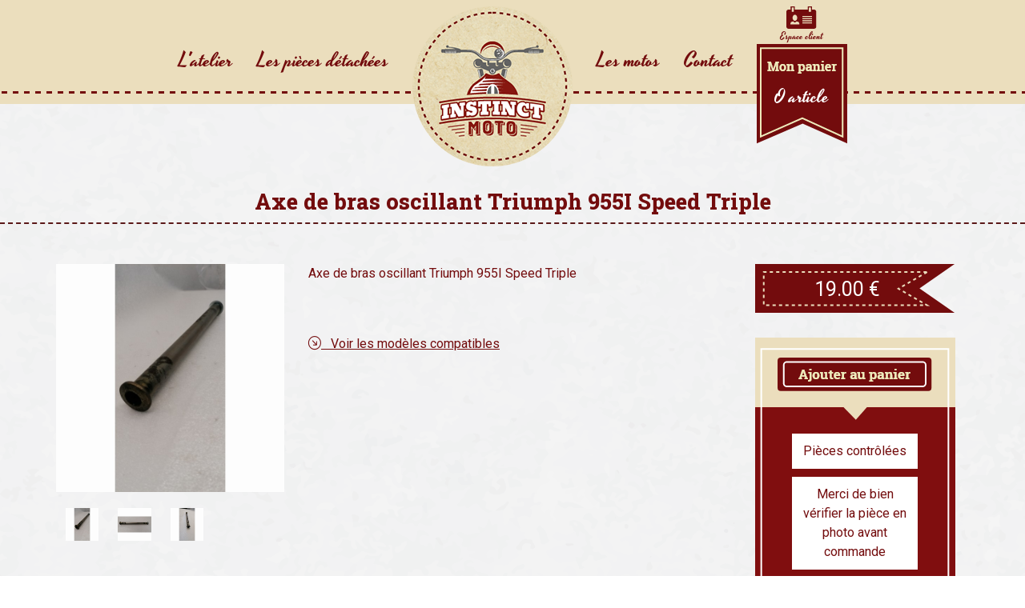

--- FILE ---
content_type: text/html; charset=UTF-8
request_url: https://www.instinct-moto.fr/pieces-detachees-moto/1015-axe-de-bras-oscillant-triumph-955i-speed-triple
body_size: 3871
content:

<!DOCTYPE html>
<html lang="fr">
  <head>
  	<base href="https://www.instinct-moto.fr/" />
	<title>Instinct Moto - Axe de bras oscillant Triumph 955I Speed Triple d'occasion</title>
	<meta name="description" content="Axe de bras oscillant Triumph 955I Speed Triple
" />
    <meta charset="utf-8" />
    <meta name="viewport" content="width=device-width, initial-scale=1.0" />
    <meta name="author" content="" />
    <link rel="shortcut icon" href="ico/favicon.png" />

    <!-- Bootstrap core CSS -->
    <link rel="preconnect" href="https://fonts.gstatic.com">
	<link href="https://fonts.googleapis.com/css2?family=Roboto&display=swap" rel="stylesheet">
    <link href="minimizer/less.css" rel="stylesheet" type="text/css">
	
		<link rel="canonical" href="https://www.instinct-moto.fr/pieces-detachees-moto/1015-axe-de-bras-oscillant-triumph-955i-speed-triple" />
	
		<meta property="og:site_name" content="Instinct Moto"/>
	<meta property="og:title" content="Instinct Moto - Axe de bras oscillant Triumph 955I Speed Triple d'occasion" />
	<meta property="og:type" content="website" />
	<meta property="og:url" content="https://www.instinct-moto.fr/pieces-detachees-moto/1015-axe-de-bras-oscillant-triumph-955i-speed-triple" />
	<meta property="og:image" content="https://www.instinct-moto.fr/media/w-800-h-600-instinct-moto-axe-de-bras-oscillant-triumph-955i-speed-triple-032988900-1645104644.jpg" />
	<meta property="og:description" content="Axe de bras oscillant Triumph 955I Speed Triple
" />
	<meta property="og:image:type" content="image/jpeg">	
	<meta property="og:image:width" content="800">
	<meta property="og:image:height" content="600">
	
	<!-- Favicon -->
    <link rel="shortcut icon" href="ico/favicon.png" />
	<link rel="apple-touch-icon" sizes="57x57" href="ico/apple-icon-57x57.png">
	<link rel="apple-touch-icon" sizes="60x60" href="ico/apple-icon-60x60.png">
	<link rel="apple-touch-icon" sizes="72x72" href="ico/apple-icon-72x72.png">
	<link rel="apple-touch-icon" sizes="76x76" href="ico/apple-icon-76x76.png">
	<link rel="apple-touch-icon" sizes="114x114" href="ico/apple-icon-114x114.png">
	<link rel="apple-touch-icon" sizes="120x120" href="ico/apple-icon-120x120.png">
	<link rel="apple-touch-icon" sizes="144x144" href="ico/apple-icon-144x144.png">
	<link rel="apple-touch-icon" sizes="152x152" href="ico/apple-icon-152x152.png">
	<link rel="apple-touch-icon" sizes="180x180" href="ico/apple-icon-180x180.png">
	<link rel="icon" type="image/png" sizes="192x192"  href="ico/android-icon-192x192.png">
	<link rel="icon" type="image/png" sizes="32x32" href="ico/favicon-32x32.png">
	<link rel="icon" type="image/png" sizes="96x96" href="ico/favicon-96x96.png">
	<link rel="icon" type="image/png" sizes="16x16" href="ico/favicon-16x16.png">
	<link rel="manifest" href="ico/manifest.json">
	<meta name="msapplication-TileColor" content="#ffffff">
	<meta name="msapplication-TileImage" content="ico/ms-icon-144x144.png">
	<meta name="theme-color" content="#ffffff">
	
    <!-- HTML5 shim and Respond.js IE8 support of HTML5 elements and media queries -->
    <!--[if lt IE 9]>
      <script src="https://oss.maxcdn.com/libs/html5shiv/3.7.0/html5shiv.js"></script>
      <script src="https://oss.maxcdn.com/libs/respond.js/1.3.0/respond.min.js"></script>
    <![endif]-->
    
	<script>function redirectTo(url){ document.location.href="https://www.instinct-moto.fr/"+url; }</script>
	
	<!-- Matomo -->
<script>
  var _paq = window._paq = window._paq || [];
  /* tracker methods like "setCustomDimension" should be called before "trackPageView" */
  _paq.push(['trackPageView']);
  _paq.push(['enableLinkTracking']);
  (function() {
    var u="https://chart.factorit.fr/";
    _paq.push(['setTrackerUrl', u+'matomo.php']);
    _paq.push(['setSiteId', '87']);
    var d=document, g=d.createElement('script'), s=d.getElementsByTagName('script')[0];
    g.async=true; g.src=u+'matomo.js'; s.parentNode.insertBefore(g,s);
  })();
</script>
<!-- End Matomo Code -->


  </head>

  <body>
  <script type="application/ld+json">
{
  "@context" : "http://schema.org",
  "@type" : "Organization",
  "name" : "Instinct Moto",
  "url" : "https://www.instinct-moto.fr/",
  "sameAs" : [
	    "https://www.facebook.com/Instinctmoto",
	    "https://g.page/r/CRymqJO3pnfTEBA"
	 ]
}
</script>

	<div id="global_menu">
		<div class="container">
			<nav class="navbar navbar-expand-lg navbar-light">
			  <div class="container-fluid">
			  	<p class="text-center d-block d-lg-none"><a href="./"><img src="images/mini-logo.png" alt="Instinct moto vendée" /></a></p>
			  	<div class="text-end">
				    <button class="navbar-toggler text-end" type="button" data-bs-toggle="collapse" data-bs-target="#navbarNavDropdown" aria-controls="navbarNavDropdown" aria-expanded="false" aria-label="Toggle navigation">
				      <span class="navbar-toggler-icon"><i class="bi bi-list"></i></span>
				    </button>
				   </div>
			    <div class="collapse navbar-collapse" id="navbarNavDropdown">
			      <ul class="navbar-nav mx-auto yesteryear">
			        <li class="nav-item"><a class="nav-link active menupad" aria-current="page" href="atelier-moto-vendee-reparation-customisation">L'atelier</a></li>
			        <li class="nav-item"><a class="nav-link active menupad" aria-current="page" href="pieces-detachees-moto">Les pièces détachées</a></li>
			        <li class="nav-item"><a class="nav-link active d-none d-lg-block" aria-current="page" href="./"><img src="images/logo-instinct-moto.png"  alt="Instinct moto vendée" id="logo"/></a></li>
			        <li class="nav-item"><a class="nav-link active menupad" aria-current="page" href="vente-moto-occasion-vendee">Les motos</a></li>
			        <li class="nav-item"><a class="nav-link active menupad" aria-current="page" href="contact-acces-instinct-moto-vendee">Contact</a></li>
			        <li class="nav-item d-block d-sm-none"><a class="nav-link active menupad" aria-current="page" href="espace-client">Espace client</a></li>
			        <li class="nav-item d-block d-sm-none"><a class="nav-link active menupad" aria-current="page" href="commande/panier">Panier</a></li>
			        <li class="nav-item text-center menupan d-none d-lg-block"><a class="nav-link active menupad" aria-current="page">
			        	<span class="clickable" onclick="redirectTo('espace-client')"><img src="images/profile.png" alt="Instinct moto pièce détachées" /><br/>Espace client</span>
			        	<div id="enc_panier" onclick="redirectTo('commande/panier')" class="clickable">
			        		<img src="images/panier.png"  alt="Instinct moto vente en ligne pièce détachée"/>
			        		<p id="panier">0 article</p>
			        	</div>
			        </a></li>
			      </ul>
			    </div>
			  </div>
			</nav>
		</div>
	</div>	<div id="contenu">
		<h1 class="text-center bordeau slab">Axe de bras oscillant Triumph 955I Speed Triple</h1>
		<div class="container">
			<div class="row" id="fiche_article">
				<div class="col-12 col-sm-12 col-md-3">
					<div class="row">
						<div id="image_big" class="col-12 nopadding nomargin">
							<a href="media/w-1080-instinct-moto-axe-de-bras-oscillant-triumph-955i-speed-triple-032988900-1645104644.jpg" class="photo_frame" rel="photo_frame" ><img src="media/w-650-h-650-zc-2-instinct-moto-axe-de-bras-oscillant-triumph-955i-speed-triple-032988900-1645104644.jpg" alt="Axe de bras oscillant Triumph 955I Speed Triple" class="img-responsive nopadding nomargin zoom_produit" /></a>
						</div>
						<div class="row">
																<div class="col-3 thumblist ">
										<a href="media/w-1080-instinct-moto-axe-de-bras-oscillant-triumph-955i-speed-triple-032988900-1645104644.jpg" class="photo_frame" rel="photo_frame" ><img src="media/w-650-h-650-zc-2-instinct-moto-axe-de-bras-oscillant-triumph-955i-speed-triple-032988900-1645104644.jpg" alt="Axe de bras oscillant Triumph 955I Speed Triple" class="thumb img-responsive" /></a>
									</div>
																		<div class="col-3 thumblist ">
										<a href="media/w-1080-instinct-moto-axe-de-bras-oscillant-triumph-955i-speed-triple-021111800-1645104665.jpg" class="photo_frame" rel="photo_frame" ><img src="media/w-650-h-650-zc-2-instinct-moto-axe-de-bras-oscillant-triumph-955i-speed-triple-021111800-1645104665.jpg" alt="Axe de bras oscillant Triumph 955I Speed Triple" class="thumb img-responsive" /></a>
									</div>
																		<div class="col-3 thumblist ">
										<a href="media/w-1080-instinct-moto-axe-de-bras-oscillant-triumph-955i-speed-triple-041422800-1645104670.jpg" class="photo_frame" rel="photo_frame" ><img src="media/w-650-h-650-zc-2-instinct-moto-axe-de-bras-oscillant-triumph-955i-speed-triple-041422800-1645104670.jpg" alt="Axe de bras oscillant Triumph 955I Speed Triple" class="thumb img-responsive" /></a>
									</div>
															</div>
						
					</div>
				</div>
				<div class="col-xs-12 col-sm-6 padlarge">
					<p>Axe de bras oscillant Triumph 955I Speed Triple</p>
					
					
					
				<div class="row">
					
					<p class="clickable" onclick="$('#compatibles').fadeToggle(); "><br/><br/><u><i class="bi bi-arrow-down-right-circle"></i>&nbsp; &nbsp;Voir les modèles compatibles</u></p>
					<div id="compatibles">
						<table id="recapitulatif_panier">
						<tr>
							<th>Marque</th>
							<th>Cylindrée</th>
							<th>Modèle</th>
							<th>Millésime</th>
						</tr>
															<tr>
									<td>Triumph</td>
									<td>955</td>
									<td>SPEED TRIPLE</td>
									<td>1999 - 2004</td>
								
													</table>
					</div>
				</div>
					
				</div>
				<div class="col-xs-12 col-sm-6 col-md-3">
					<div class="prix text-center">
						<img src="images/prix2.png" class="img-responsive" alt="Instinct Moto - Axe de bras oscillant Triumph 955I Speed Triple d'occasion" />
						<p>19.00&nbsp;&euro;</p>
					</div>
					
					<div class="fanion text-center">
						<img src="images/fanion.png" class="img-responsive fanion-img" alt="Instinct Moto - Axe de bras oscillant Triumph 955I Speed Triple d'occasion" />
						<div class="ajout-panier">
							<img src="images/ajout-panier.png" alt="Instinct Moto - Axe de bras oscillant Triumph 955I Speed Triple d'occasion" class="img-responsive clickable" onclick="addCart(1015, false, 'article')" />							</div>
						<div class="infos-comp">
							<div class="item">Pièces contrôlées</div>
							<div class="item">Merci de bien vérifier la pièce en photo avant commande</div>
						</div>
					</div>
				</div>
				
			</div>
		</div>
	</div>

	<div id="footer">
		<div class="container">
			<div class="row yellow">
				<div class="col-12 col-sm-3 text-sm-end text-center">
					<p class="titre yesteryear">A propos</p>
					<p>
						<a href="./">Accueil</a><br/>
						<a href="atelier-moto-vendee-reparation-customisation">L'Atelier</a><br/>
						<a href="pieces-detachees-moto">Pièces détachées</a><br/>
						<a href="vente-moto-occasion-vendee">Les motos</a><br/>
						<a href="contact-acces-instinct-moto-vendee">Contact &amp; Accès</a><br/><br/>
						<img src="images/paiement-securise.png" alt="paiement sécurisé instinct moto"/>
					</p>
				</div>
				<div class="col-12 col-sm-6 text-center">
					<p class="titre yesteryear">Contactez-nous</p>
					<p>
						<img src="images/phone.png" class="icone" alt="telephone instinct moto" /><br/>
						07 87 03 35 94<br/>
						<img src="images/separateur.png" class="separateur" alt="instinct moto" /><br/>
						<img src="images/mail.png" class="icone" alt="instinct moto mail" /><br/>
						instinct-moto@outlook.fr<br/>
						<img src="images/separateur.png" class="separateur" alt="isnticnt moto la roche sur yon"/><br/>
						<img src="images/adresse.png" class="icone" alt="garage moto vendée" /><br/>
						Z.A DU VIVIER<br/>85430 NIEUL-LE-DOLENT<br/>
						
					</p>
				</div>
				<div class="col-12 col-sm-3 text-center text-sm-start">
					<p class="titre yesteryear">Service clients</p>
					<p class="lineheighted">
						<a href="pieces-detachees-moto-ancienne">Pièce détachée moto</a><br/>
						<a href="contact-acces-instinct-moto-vendee">Contact</a><br/>
						<a href="conditions-generales-de-vente">Livraison et retours</a><br/>
						<a href="conditions-generales-de-vente">Conditions générales de vente</a><br/>
						<a href="mentions-legales">Mentions légales</a><br/>
						<a href="mentions-legales">Politique de confidentialité</a><br/>
					</p>
				</div>
			</div>
		</div>
	</div>
	
	
	<!-- Bootstrap core JavaScript
    ================================================== -->
    <!-- Placed at the end of the document so the pages load faster -->
    <a href="fancy-suite.php" id="fancy_suite"></a>
    <script src="minimizer/less.js"></script>
	<script>	
		$('.triangle').css('border-right', $(window).width()+"px solid transparent");
		$('.triangle2').css('border-left', $(window).width()+"px solid transparent");
	</script>
	
	<script>
        $( function() {
	        $( "#slider-range" ).slider({
	        	range: true,
		        min: 1900,
		        max: 2026,
		        values: [ ,  ],
		        slide: function( event, ui ) {
		        $( "#annee_min" ).val(ui.values[ 0 ]);
		        $( "#annee_max" ).val(ui.values[ 1 ]);
		        $( "#annee_detail" ).html("Année : "+ui.values[ 0 ]+" - "+ui.values[ 1 ]+" km");
		        }
	        });
	        $( "#annee_min" ).val( $( "#slider-range" ).slider( "values", 0 ));
	        $( "#annee_max" ).val( $( "#slider-range" ).slider( "values", 1 ));
	        $( "#annee_detail" ).html( "Année : "+ $( "#slider-range" ).slider( "values", 0 )+" - "+$( "#slider-range" ).slider( "values", 1 )+" km");
        } );
    </script>
	<script>
        $( function() {
	        $( "#slider-range2" ).slider({
	        	range: true,
		        min: 0,
		        max: 50000,
		        step:500,
		        values: [ ,  ],
		        slide: function( event, ui ) {
		        $( "#prix_min" ).val(ui.values[ 0 ]);
		        $( "#prix_max" ).val(ui.values[ 1 ]);
		        $( "#prix_detail" ).html("Prix : "+ui.values[ 0 ]+" - "+ui.values[ 1 ]+" &euro;");
		        }
	        });
	        $( "#prix_min" ).val( $( "#slider-range2" ).slider( "values", 0 ));
	        $( "#prix_max" ).val( $( "#slider-range2" ).slider( "values", 1 ));
	        $( "#prix_detail" ).html( "Prix : "+ $( "#slider-range2" ).slider( "values", 0 )+" - "+$( "#slider-range2" ).slider( "values", 1 )+" &euro;");
        } );
    </script>
	
	 <link rel="stylesheet" href="https://cdnjs.cloudflare.com/ajax/libs/jqueryui/1.12.1/jquery-ui.min.css">
    <script src="https://code.jquery.com/ui/1.12.1/jquery-ui.js"></script>
    <script src="https://www.google.com/recaptcha/api.js" async defer></script>
    
	</body>
</html>